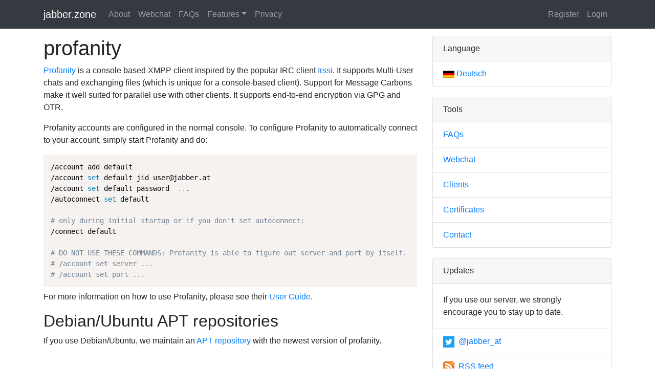

--- FILE ---
content_type: text/html; charset=utf-8
request_url: https://jabber.zone/p/clients-profanity/
body_size: 2911
content:
<!DOCTYPE html>
<html lang="en">
  <head>
    <meta charset="utf-8">
    <meta http-equiv="X-UA-Compatible" content="IE=edge">
    <meta name="viewport" content="width=device-width, initial-scale=1">

    <title>jabber.zone - profanity</title>

    
    <link href="/static/hp.65f457f9cc2c.css" rel="stylesheet">
    
    

    
    <link rel="apple-touch-icon" sizes="57x57" href="/static/favicon/apple-touch-icon-57x57.86ba875f1ff6.png" />
    <link rel="apple-touch-icon" sizes="114x114" href="/static/favicon/apple-touch-icon-114x114.d3902b9231f3.png" />
    <link rel="apple-touch-icon" sizes="72x72" href="/static/favicon/apple-touch-icon-72x72.a9b7a32451f5.png" />
    <link rel="apple-touch-icon" sizes="144x144" href="/static/favicon/apple-touch-icon-144x144.c638e608b71c.png" />
    <link rel="apple-touch-icon" sizes="60x60" href="/static/favicon/apple-touch-icon-60x60.63292f0ac575.png" />
    <link rel="apple-touch-icon" sizes="120x120" href="/static/favicon/apple-touch-icon-120x120.5ee352344eb7.png" />
    <link rel="apple-touch-icon" sizes="76x76" href="/static/favicon/apple-touch-icon-76x76.2fa787aec422.png" />
    <link rel="apple-touch-icon" sizes="152x152" href="/static/favicon/apple-touch-icon-152x152.abadf6d2b1da.png" />
    <link rel="icon" type="image/png" href="/static/favicon/favicon-196x196.4884db1abe32.png" />
    <link rel="icon" type="image/png" href="/static/favicon/favicon-96x96.6c24381417cf.png" />
    <link rel="icon" type="image/png" href="/static/favicon/favicon-32x32.f4131b6e6ca1.png" />
    <link rel="icon" type="image/png" href="/static/favicon/favicon-16x16.0f05ced7a8f4.png" />
    <link rel="icon" type="image/png" href="/static/favicon/favicon-128.3fd8733fccff.png" />
    <meta name="application-name" content="&nbsp;"/>
    <meta name="msapplication-TileColor" content="#FFFFFF" />
    <meta name="msapplication-TileImage" content="/static/favicon/mstile-144x144.c638e608b71c.png" />
    <meta name="msapplication-square70x70logo" content="/static/favicon/mstile-70x70.3fd8733fccff.png" />
    <meta name="msapplication-square150x150logo" content="/static/favicon/mstile-150x150.ccf01b1dbb47.png" />
    <meta name="msapplication-wide310x150logo" content="/static/favicon/mstile-310x150.0095419ca3b7.png" />
    <meta name="msapplication-square310x310logo" content="/static/favicon/mstile-310x310.590c54d16495.png" />

    
    <link rel="alternate" type="application/rss+xml" title="jabber.zone - Recent updates (RSS feed)" href="https://jabber.at/feed/en/rss.xml">
    <link rel="alternate" type="application/atom+xml" title="jabber.zone - Recent updates (Atom feed)" href="https://jabber.at/feed/en/atom.xml">

    <meta name="captcha-refresh-url" content="/captcha/refresh/">
    <meta name="account:api-check-user" content="/account/api/check-user/">

    

<meta name="description" content="Profanity is a console based XMPP client inspired by the popular IRC client Irssi.. ..">
<link rel="canonical" href="https://jabber.at/p/clients-profanity/" />


<meta name="twitter:site" content="@jabber_at" />
<meta name="twitter:card" content="summary" />
<meta name="twitter:image" content="https://jabber.at/static/core/img/twitter.72e02086b6ee.png" />
<meta name="twitter:title" content="profanity" />

<meta name="twitter:description" content="Profanity is a console based XMPP client inspired by the popular IRC client Irssi.. .. It supports Multi-User chats and exchanging files (which is unique for a console-based client).. .." />



<meta property="og:type" content="website" />
<meta property="og:site_name" content="jabber.at" />
<meta property="og:image" content="https://jabber.at/static/core/img/fb.f8d47462a2f8.png" />
<meta property="og:image:width" content="300" />
<meta property="og:image:height" content="300" />




<meta property="og:updated_time" content="2017-05-09T15:54:28+00:00" />
<meta property="og:url" content="https://jabber.at/p/clients-profanity/" />
<meta property="og:title" content="profanity" />

<meta property="og:description" content="Profanity is a console based XMPP client inspired by the popular IRC client Irssi.. .. It supports Multi-User chats and exchanging files (which is unique for a console-based client).. .." /> 


    
  </head>
  <body>


<header>
<!-- Fixed navbar -->
<nav class="navbar navbar-expand-md navbar-dark fixed-top bg-dark">
  <div class="container">
      <a class="navbar-brand" href="/">jabber.zone</a>
      <button class="navbar-toggler" type="button" data-toggle="collapse" data-target="#navbarCollapse" aria-controls="navbarCollapse" aria-expanded="false" aria-label="Toggle navigation">
        <span class="navbar-toggler-icon"></span>
      </button>


      <div class="collapse navbar-collapse" id="navbarCollapse">
        <ul class="navbar-nav mr-auto">
          
              
                <li class="nav-item">
                  <a class="nav-link" href="/p/about/">About</a>
                </li>
              
          
              
                <li class="nav-item">
                  <a class="nav-link" href="/chat/">Webchat</a>
                </li>
              
          
              
                <li class="nav-item">
                  <a class="nav-link" href="/p/faq/">FAQs</a>
                </li>
              
          
              
                
                <li class="nav-item dropdown">
                  <a class="nav-link dropdown-toggle" data-toggle="dropdown" href="#" role="button" aria-haspopup="true" aria-expanded="false">Features</a>
                  <div class="dropdown-menu">
                      
                      <a class="dropdown-item" href="/p/features/">Overview</a>
                      
                      <a class="dropdown-item" href="/p/apt-repository/">APT repository</a>
                      
                      <a class="dropdown-item" href="/p/features-firewalls/">Firewall connectivity</a>
                      
                      <a class="dropdown-item" href="/p/features-security/">Security</a>
                      
                  </div>
                </li>
              
          
              
                <li class="nav-item">
                  <a class="nav-link" href="/p/privacy/">Privacy</a>
                </li>
              
          
        </ul>

        <ul class="navbar-nav mt-2 mt-md-0">
          
          <li class="nav-item">
            <a class="nav-link" href="/account/register/">
              Register
            </a>
          </li>
          <li class="nav-item">
            <a class="nav-link" href="/account/login/?next=/p/clients-profanity/">
              Login
            </a>
          </li>
          
        </ul>
      </div>
  </div>
</nav>
</header>

<div class="container" role="main">
    <div class="row">
<div class="col-md-8 mb-3">
    
    
    <div class="page-header"><h1>profanity</h1></div>
    
    


<p><a title="Homepage for Profanity" href="http://profanity.im/">Profanity</a> is a console based XMPP client inspired by the popular IRC client <a title="Homepage of Irssi" href="https://irssi.org/">Irssi</a>. It supports Multi-User chats and exchanging files (which is unique for a console-based client). Support for Message Carbons make it well suited for parallel use with other clients. It supports end-to-end encryption via GPG and OTR.</p>
<p>Profanity accounts are configured in the normal console. To configure Profanity to automatically connect to your account, simply start Profanity and do:</p>
<pre class="language-bash"><code>/account add default
/account set default jid user@jabber.at
/account set default password  ...
/autoconnect set default

# only during initial startup or if you don't set autoconnect:
/connect default

# DO NOT USE THESE COMMANDS: Profanity is able to figure out server and port by itself.
# /account set server ...
# /account set port ...</code></pre>
<p>For more information on how to use Profanity, please see their <a title="User Guide for Profanity" href="http://profanity.im/userguide.html">User Guide</a>.</p>
<h2>Debian/Ubuntu APT repositories</h2>
<p>If you use Debian/Ubuntu, we maintain an <a href="/p/apt-repository/">APT repository</a> with the newest version of profanity.</p>

    
</div>
<div class="col-md-4 sidebar">
    


    <div class="card ">
  <div class="card-header">
    Language
  </div>
  
  <ul class="list-group list-group-flush">
  
    
    <li class="list-group-item lang-item lang-item-de">
        <a href="/api/set-lang/?lang=de&next=/p/clients-profanity/" 
            rel="nofollow">
          <img src="/static/core/img/de.svg" class="bullet"
               alt="Auf Deutsch wechseln" />Deutsch
        </a>
    </li>
    
  
  </ul>

</div>


    <div class="card ">
  <div class="card-header">
    Tools
  </div>
  
  <ul class="list-group list-group-flush">
    <li class="list-group-item">
      <a href="/p/faq/">FAQs</a>
    </li>
    <li class="list-group-item">
      <a href="/chat/">Webchat</a>
    </li>
    <li class="list-group-item">
      <a href="/clients/">Clients</a>
    </li>
    <li class="list-group-item">
      <a href="/certs/">Certificates</a>
    </li>
    <li class="list-group-item">
      <a href="/contact/">Contact</a>
    </li>
  </ul>

</div>


    <div class="card follow-panel">
  <div class="card-header">
    Updates
  </div>
  
  <div class="card-body">If you use our server, we strongly encourage you to stay up to date.</div>
  <ul class="list-group list-group-flush" itemscope itemtype="http://schema.org/Organization">
    
    <li class="list-group-item">
      <a href="https://twitter.com/jabber_at" itemprop="sameAs">
  <img src="/static/core/img/smtw.29ca1012e9e7.svg" class="bullet"
       alt="jabber.zone on Twitter">
    @jabber_at
</a>

    </li>
    
    
    <li class="list-group-item">
        <a href="/feed/en/rss.xml">
            <img src="/static/core/img/rss.adac2c035e46.svg" class="bullet"
                alt="RSS feed for jabber.zone">
            RSS feed
        </a>
    </li>
    <li class="list-group-item">
        <a href="/feed/en/atom.xml">
            <img src="/static/core/img/rss.adac2c035e46.svg" class="bullet"
                alt="Atom feed for jabber.zone">
            Atom feed</a>
    </li>
  </ul>

</div>



</div>
</div>
</div>

<footer class="footer">

    <div class="container">
        <p class="text-muted">© 2010-2026, jabber.zone.
          
        </p>
<p class="text-muted">This homepage is Free Software, you can find the source 
<a href="https://github.com/jabber-at/hp">on github</a>.
       </p>
    </div>

</footer>


<script src="/static/hp.8070814b1501.js"></script>



</body></html>
